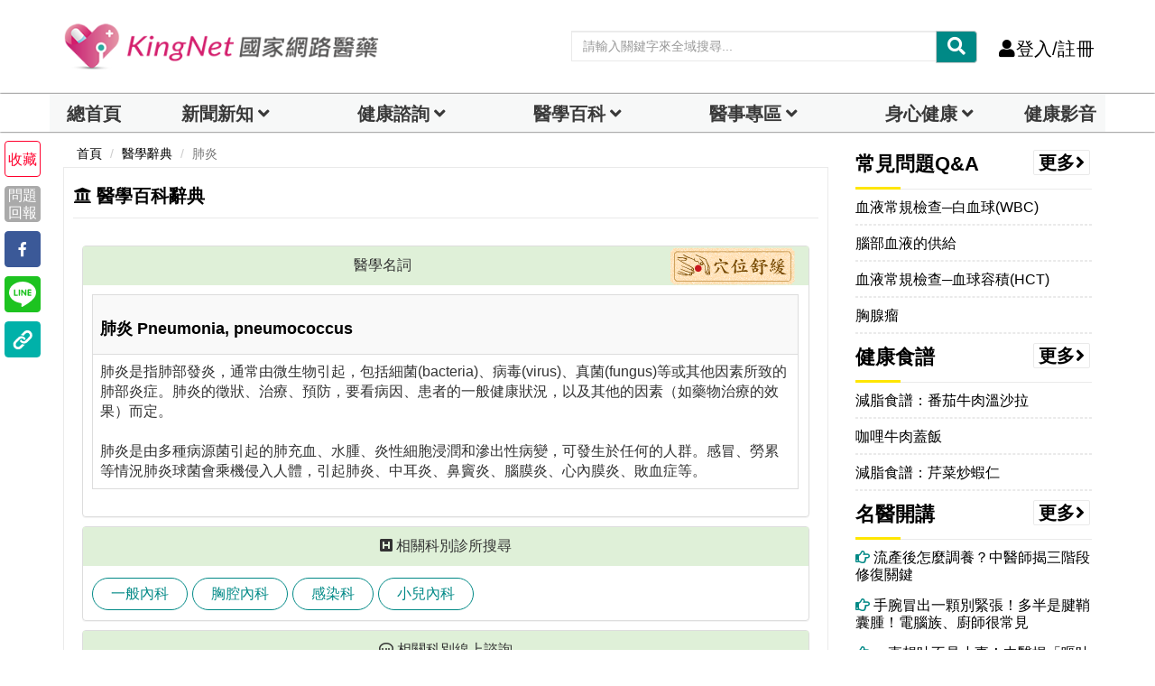

--- FILE ---
content_type: text/html;charset=utf-8
request_url: https://www.kingnet.com.tw/diagnose/single?dicId=1109&utm_source=kingnet&utm_medium=newstag&utm_campaign=NewsSingle&utm_content=newsid44270
body_size: 24186
content:

<!DOCTYPE html>
<html lang="zh">
	<head>		
		<title>肺炎 Pneumonia, pneumococcus|醫學辭典-KingNet國家網路醫藥</title>
		<meta charset="utf-8">
		<meta http-equiv="X-UA-Compatible" content="IE=edge">
		<meta name="viewport" content="width=device-width, initial-scale=1">		<!--<meta http-equiv="cache-control"  content="max-age=86400" />
		<meta http-equiv="pragma"  content="max-age=86400" />
		<meta http-equiv="expires"  content="0" />-->
		<meta name="description" content="肺炎是指肺部發炎，通常由微生物引起，包括細菌(bacteria)、病毒(virus)、真菌(fungus)等或其他因素所致的肺部炎症。肺炎的徵狀、治療、預防，要...|KingNet國家網路醫藥" />
		<meta name="keywords" content="肺炎,肺炎的英文,Pneumonia, pneumococcus,醫學辭典,醫學名詞解釋" />
		<meta name="author" content="KingNet國家網路醫藥" />
		<meta itemprop="image" content="https://www.kingnet.com.tw/assets/common/img/KingNet-cover_1500x540.jpg">
		<!-- Facebook and Twitter integration -->
		<meta property="fb:app_id" content="117488138265244">
		<meta property="og:title" content="肺炎 Pneumonia, pneumococcus|醫學辭典-KingNet國家網路醫藥" />
		<meta property="og:type" content="article" />
		<meta property="og:image" content="https://www.kingnet.com.tw/assets/common/img/KingNet-cover_1500x540.jpg" />
		<meta property="og:url" content="https://www.kingnet.com.tw/diagnose/single?dicId=1109" />
		<meta property="og:site_name" itemprop="name" content="KingNet 國家網路醫藥" />
		<meta property="og:description" content="肺炎是指肺部發炎，通常由微生物引起，包括細菌(bacteria)、病毒(virus)、真菌(fungus)等或其他因素所致的肺部炎症。肺炎的徵狀、治療、預防，要...|KingNet國家網路醫藥" />
		<meta name="twitter:title" content="肺炎 Pneumonia, pneumococcus|醫學辭典-KingNet國家網路醫藥" />
		<meta name="twitter:image" content="https://www.kingnet.com.tw/assets/common/img/KingNet-cover_1500x540.jpg" />
		<meta name="twitter:url" content="https://www.kingnet.com.tw/diagnose/single?dicId=1109" />
		<meta name="twitter:card" content="肺炎是指肺部發炎，通常由微生物引起，包括細菌(bacteria)、病毒(virus)、真菌(fungus)等或其他因素所致的肺部炎症。肺炎的徵狀、治療、預防，要...|KingNet國家網路醫藥" />
		
				<script src="https://cdnjs.cloudflare.com/ajax/libs/jquery/3.7.1/jquery.min.js"></script>
		<script defer src="/assets/common/js/lazysizes.min.js"></script>
		<script src="/assets/common/js/bootstrap.min.js"></script>
		<link href="/assets/common/css/bootsnav.css?v=202601161443" rel="stylesheet">
		<link href="/assets/common/css/bootstrap.min.css?v=202601161443" rel="stylesheet">
		<script src="/assets/common/js/bootstrap-dialog.min.js"></script>
		<!--<link href="/assets/common/css/animsition.min.css" rel="stylesheet">-->
		<link rel="canonical" href="https://www.kingnet.com.tw/diagnose/single?dicId=1109"> 
		<link href="/assets/common/css/style_index.css?v=202601161443" rel="stylesheet">		
		<link rel="shortcut icon" href="/favicon.ico" type="image/x-icon"/>
		<link rel="bookmark" href="/favicon.ico" type="image/x-icon"/>
		<link rel="icon" type="image/png" href="/favicon_144.png">
		<link href="/assets/common/css/style_index_adjust.css?v=202601161443" rel="stylesheet">
		<link href="/assets/common/css/style_card.css?v=202601161443" rel="stylesheet">
						
	<!-- Google Tag Manager -->
<script>(function(w,d,s,l,i){w[l]=w[l]||[];w[l].push({'gtm.start':
new Date().getTime(),event:'gtm.js'});var f=d.getElementsByTagName(s)[0],
j=d.createElement(s),dl=l!='dataLayer'?'&l='+l:'';j.async=true;j.src=
'https://www.googletagmanager.com/gtm.js?id='+i+dl;f.parentNode.insertBefore(j,f);
})(window,document,'script','dataLayer','GTM-PC3Q6NZ');
window.AviviD = window.AviviD || {settings:{},status:{}}; AviviD.web_id = "kingnet"; AviviD.category_id = "20230324000004"; AviviD.tracking_platform = 'likr'; (function(w,d,s,l,i){w[l]=w[l]||[];w[l].push({'gtm.start': new Date().getTime(),event:'gtm.js'});var f=d.getElementsByTagName(s)[0], j=d.createElement(s),dl=l!='dataLayer'?'&l='+l:'';j.async=true;j.src= 'https://www.googletagmanager.com/gtm.js?id='+i+dl+'&timestamp='+new Date().getTime();f.parentNode.insertBefore(j,f); })(window,document,'script','dataLayer','GTM-W9F4QDN'); (function(w,d,s,l,i){w[l]=w[l]||[];w[l].push({'gtm.start': new Date().getTime(),event:'gtm.js'});var f=d.getElementsByTagName(s)[0], j=d.createElement(s),dl=l!='dataLayer'?'&l='+l:'';j.async=true;j.src= 'https://www.googletagmanager.com/gtm.js?id='+i+dl+'&timestamp='+new Date().getTime();f.parentNode.insertBefore(j,f); })(window,document,'script','dataLayer','GTM-MKB8VFG');</script>
<!-- End Google Tag Manager -->
<script async src="https://securepubads.g.doubleclick.net/tag/js/gpt.js" crossorigin="anonymous"></script>
<script>
  window.googletag = window.googletag || {cmd: []};
  googletag.cmd.push(function() {
    googletag.defineSlot('/22364722615/kingnet_article_right_1', [[300, 250], [336, 280]], 'div-gpt-ad-1754990305002-0').addService(googletag.pubads());
    googletag.pubads().enableSingleRequest();
    googletag.enableServices();
  });
</script>
<script>
  window.googletag = window.googletag || {cmd: []};
  googletag.cmd.push(function() {
    googletag.defineSlot('/22364722615/kingnet_article_right_2', [[300, 250], [336, 280]], 'div-gpt-ad-1754990211864-0').addService(googletag.pubads());
    googletag.pubads().enableSingleRequest();
    googletag.enableServices();
  });
</script>
<script>
  window.googletag = window.googletag || {cmd: []};
  googletag.cmd.push(function() {
    googletag.defineSlot('/22364722615/kingnet_pc_article_bottomright_fix', [300, 600], 'div-gpt-ad-1710238920630-0').addService(googletag.pubads());
    googletag.pubads().enableSingleRequest();
    googletag.pubads().collapseEmptyDivs();
    googletag.enableServices();
  });
</script>		<!--jsonLD-->
		<script src="https://analytics.ahrefs.com/analytics.js" data-key="7cM8tGWfTlfKnF/YBtBSxg" async></script>
	</head>	
<body class="news-layout">
	<!-- Google Tag Manager (noscript) -->
<noscript>
<iframe src="https://www.googletagmanager.com/ns.html?id=GTM-PC3Q6NZ"
height="0" width="0" style="display:none;visibility:hidden"></iframe></noscript>
<!-- End Google Tag Manager (noscript) -->
    <div class="main-content animsition">
        <div class="page-outer-wrap">
            <nav id="header-zone" style="" class="navbar navbar-center navbar-custom navbar-sticky menu-bar-bottom bootsnav">
				<div class="logo-tab-wrapper">
					<div class="container" style="margin-top:10px;margin-bottom:20px;">
						<div class="row">
							<div class="header-logo col-sm-4">
								<a href="/" class="logo-img" title="KingNet國家網路醫藥首頁"><img src="/assets/common/img/logo.png" alt="KingNet國家網路醫藥"></a>
							</div>
							<div class="top-socia-share">
								<!--<li><a href="https://www.facebook.com/kingmedical/" target=_blank rel="noopener"><i class="fab fa-facebook" style="color:#3478f6;"></i></a></li>
								<li><a href="https://www.instagram.com/kingnet.tw" target=_blank rel="noopener"><i id="ig-color" class="fab fa-instagram"></i></a></li>
								<li><a href="https://line.me/R/ti/p/_a6JBxXKrr" target=_blank rel="noopener"><i class="fab fa-line" style="color:#38b900;"></i></a></li>-->
								<!--anita增38b900-->
								<!-- <a href="#"><i class="fab fa-wechat"></i></a> -->
								<!-- <a href="#"><i class="fab fa-weibo"></i></a> -->
								<!--<li><a href="https://www.youtube.com/channel/UC2_dmRBgyFLxFSiZpCJVxxg/featured" target=_blank rel="noopener"><i class="fab fa-youtube" style="color:#ed0000;"></i></a></li>
								<li class="dropdown">
									<a class="dropdown-toggle click-image" data-toggle="dropdown" role="button" aria-haspopup="true" aria-expanded="true"><i class="fas fa-globe-asia"></i></a>
									<ul style="z-index: 10001;" class="dropdown-menu">
										<li><a class="click-image" onclick="setLanguage('tw')">繁體中文</a></li>
										<li><a class="click-image" onclick="setLanguage('cn')">簡體中文</a></li>
									</ul>
								</li>-->
								<li style="height:30px;">
									<div id="header-search-zone" class="input-group custom index-top-searchbar">
										<input id="header-search-text" type="text" class="form-control" placeholder="請輸入關鍵字來全域搜尋..." name="medicine-symptom">
										<div class="input-group-btn">
											<button class="btn btn-default" style="background-color:#008986;color:#ffffff;" onclick="transSearchPage('header-search-text')">
												<i class="fas fa-search"></i>
											</button>
										</div>
									</div>
								</li>
								<li><a onclick="autoLogin()" class="call-btn click-image"><i class="fas fa-user hidden-xs hidden-sm"></i>登入/註冊</a></li>								
								<!--
								<li class="dropdown desk">
									<a href="javascript:void(0)" class="dropdown-toggle" data-toggle="dropdown" role="button" aria-haspopup="true" aria-expanded="true">
										<b>DARREN 您好 <i class="fas fa-caret-down"></i></b>
									</a>
									<ul style="z-index: 10001;" class="dropdown-menu pull-right">
										<li><a href="#"><i class="fas fa-user-circle" aria-hidden="true"></i>個人主頁</a></li>
										<li><a href="#"><i class="fas fa-pencil-alt" aria-hidden="true"></i>修改資料密碼</a></li>
										<li> <a href=""><i class="far fa-file-alt" aria-hidden="true"></i>健康檔案</a> </li>
										<li> <a href=""><i class="fas fa-inbox" aria-hidden="true"></i>我的看診紀錄</a> </li>
										<li> <a href=""><i class="fas fa-id-card" aria-hidden="true"></i>我關心的人</a> </li>
										<li> <a href=""><i class="far fa-heart" aria-hidden="true"></i>我的收藏</a> </li>
										<li> <a href=""><i class="fas fa-sign-out-alt" aria-hidden="true"></i>登出</a> </li>
									</ul>
								</li>
								<li><a class="call-btn" href="/login"><i class="fas fa-user hidden-xs hidden-sm"></i>登入/註冊</a></li>
								<li>
									<a href="javascript:void(0)" data-toggle="modal" data-target="#search-modal">
										<i class="fas fa-search"></i></a>
								</li>
								-->
							</div>
						</div>
					</div>
				</div>
                <!-- Start Header Navigation -->
				<!--<div id="header-search-zone-m" class="header-search-zone-m nopadding collapse">
					<div class="input-group">
						<input id="header-search-text-m" type="text" class="form-control" placeholder="請輸入關鍵字來全域搜尋...">
						<span class="input-group-btn">
							<button onclick="closeMoblieHeaderSearch()" class="btn btn-default">
								<i class="fas fa-times"></i>
							</button>
							<button class="btn btn-default" onclick="transSearchPage('header-search-text-m')">
								<i class="fas fa-search"></i>
							</button>
						</span>
					</div>
				</div>-->
                <div class="navbar-header">
                    <button type="button" class="navbar-toggle" data-toggle="collapse" data-target="#navbar-menu"> <i class="fas fa-bars"></i> </button>
                    <a class="navbar-brand" href="/" title="KingNet國家網路醫藥首頁">
                        <img src="/assets/common/img/logo_kingnet.png" alt="KingNet國家網路醫藥" class="visible-sm visible-xs">
                        <!--img src="/assets/common/img/logo.png" alt="KingNet國家網路醫藥" class=" visible-lg visible-md"-->
                    </a>
					<div class="attr-nav visible-sm visible-xs">
                        <ul>
                            <!--<li><a onclick="openMoblieHeaderSearch()" class="click-image"><i class="fas fa-search"></i></a></li>-->
                            <!-- <li><a class="call-btn" href="login.html"><i class="fas fa-user hidden-xs hidden-sm"></i> 登入/註冊</a></li> -->
							<!--<li class="dropdown">
                                <a class="dropdown-toggle click-image" data-toggle="dropdown" role="button" aria-haspopup="true" aria-expanded="false"><i class="fas fa-globe-asia"></i></a>
                                <ul class="dropdown-menu">
                                    <li><a class="click-image" onclick="setLanguage('tw')">繁體中文</a></li>
                                    <li><a class="click-image" onclick="setLanguage('cn')">簡體中文</a></li>
                                </ul>
                            </li>-->
							<li style="height:10px;">
								<div id="header-search-zone" class="input-group custom index-top-searchbar">
									<input id="header-search-text-mobile" type="text" class="form-control" placeholder="請輸入關鍵字" name="medicine-symptom">
									<div class="input-group-btn">
										<button class="btn btn-default" style="background-color:#008986;color:#ffffff;" onclick="transSearchPage('header-search-text-mobile')">
											<i class="fas fa-search"></i>
										</button>
									</div>
								</div>
							</li>
                                                        
                            <!--
                            <li class="dropdown showlist">
							<a href="javascript:void(0)" class="dropdown-toggle" type="button" data-toggle="dropdown" aria-haspopup="true" aria-expanded="true">
							<i class="fas fa-bell"></i><span class="badge">3</span>
							</a>
                                <ul class="dropdown-menu">
                                    <li class="listview">
                                        <div class="lv-header">系統通知
                                            <ul class="actions">
                                                <li class="dropdown"><a class="#" data-toggle="tooltip" data-clear="notification" title="全部標示已讀"><i class="fas fa-check"></i></a></li>
                                            </ul>
                                        </div>
                                        <div class="lv-body">
                                            <a class="lv-item" href="notifications.html">
                                                <div class="media">
                                                    <div class="pull-left"> <img class="lv-img-sm" src="/assets/common/img/icon/dr-c.png" alt=""></div>
                                                    <div class="media-body">
                                                        <div class="lv-title">KingNet小醫師</div> <small class="lv-md show-all">目前沒有新的通知</small>
                                                        <p class=""> <span class="far fa-clock"></span> 7天</p>
                                                    </div>
                                                </div>
                                            </a>
                                        </div> <a class="lv-footer" href="notifications.html">查看更多</a>
                                    </li>
                                </ul>
                            </li>
                            -->
                        </ul>
                    </div>
                </div>
                <!--<div class="input-group custom top col-xs-5 col-sm-5 pull-right visible-sm visible-xs">
					<input type="text" class="form-control" placeholder="請輸入關鍵字" name="">
					<div class="input-group-btn">
						<button class="btn btn-default secondary" type="submit"><i class="fas fa-search"></i></button>
					</div>
                </div> -->    
                <div id="navbar-menu" class="collapse navbar-collapse nopadding navbar-expand-lg navbar-light bg-light" style="background-color:white;box-shadow: 0px 0px 2px 0px #000000;">
					<!--手機側欄head-->
					<!--<div class="openMenu hidden-lg hidden-md visible-sm visible-xs">
						<div style="max-height:80px;" class="nav_head socia-share">
							<a href="/" title="KingNet國家網路醫藥首頁"><img src="/assets/common/img/logo_kingnet.png" alt="KingNet國家網路醫藥" class="visible-sm visible-xs"></a>
							<div class="burger_close">
								<a style="color:#000000" data-toggle="collapse" data-target="#navbar-menu"><i class="fas fa-times"></i></a>
							</div>
						</div>
					</div>-->
					<div class="openMenu hidden-lg hidden-md visible-sm visible-xs">
						<div style="max-height:40px;padding:0px;" class="nav_head socia-share">
							<button id="personal_section" onclick="alert('請先登入會員');" class="dropdown-toggle" style="width: 49%;height: 100%;background-color: #FFFEEE;border-left: 0px;border-top: 0px;border-right: 1px solid;border-bottom: 0px;"><i class="fa fa-fw fa-user"></i>個人專區</button>
							<!--<button onclick="autoLogin()" style="width: 49%;height: 100%;background-color: #FFFEEE;border: 0px;"><i class="fa fa-fw fa-user"></i>登入/註冊</button>-->
							<button onclick="autoLogin()" style="width: 49%;height: 100%;background-color: #FFFEEE;border: 0px;"><i class="fa fa-fw fa-user"></i>登入/註冊</button>						</div>
						<div class="col-md-12 nopadding">
							<ul class="nav nav-tabs">
								<li class="col-md-2 nav-item dropdown " style="padding: 0px;">
									<a id="personal_section_button" class="nav-link dropdown-toggle index-top-menu-hide" data-toggle="dropdown" href="#sec-tab-profile" role="button" aria-controls="sec-tab-profile" aria-selected="false" aria-expanded="true"></a>
									<div class="dropdown-menu index-top-menu" id="sec-tab-profile">
										<ul class="nav nav-tabs">
																					</ul>
									</div>
								</li>
							</ul>
						</div>
					</div>
                    <!--手機側欄head END--> 
                    <div class="container openMenu nav_main" style="max-width:1170px; width: 100%;padding: 0px;">
                        <div class="col-md-12 nopadding">
                            <ul class="nav nav-tabs">
                            	<li class="col-md-1 index-top-menu-item-shadow " style="padding: 0px;background-color: #f7f8f8;font-weight: bold;">
                                    <a class="nav-link index-top-menu-item-home text-center" href="/">總首頁<!--<i class="fa fa-fw fa-home"></i>--></a>
                                </li>
                                <li class="col-md-2 nav-item dropdown index-top-menu-item-shadow " style="padding: 0px;background-color: #f7f8f8;font-weight: bold;">
                                    <a class="nav-link dropdown-toggle text-center" data-toggle="dropdown" href="#sec-tab-news" role="button" aria-controls="sec-tab-news" aria-selected="false" aria-expanded="true">新聞新知</a>
									<div class="dropdown-menu index-top-menu" id="sec-tab-news">
										<ul class="nav nav-tabs">
											<li style="width:100%;" class="index-top-menu-subitem-shadow">
												<a class="index-top-menu-item" href="/news/">總覽</a>
											</li>
										    <li style="width:100%;" class="index-top-menu-subitem-shadow">
														<a class="index-top-menu-item" href="/news/list?tag=健康">健康</a>
													</li><li style="width:100%;" class="index-top-menu-subitem-shadow">
														<a class="index-top-menu-item" href="/news/list?tag=疾病">疾病</a>
													</li><li style="width:100%;" class="index-top-menu-subitem-shadow">
														<a class="index-top-menu-item" href="/news/list?tag=美顏保養">健康美</a>
													</li><li style="width:100%;" class="index-top-menu-subitem-shadow">
														<a class="index-top-menu-item" href="/news/list?tag=癌症">癌症</a>
													</li><li style="width:100%;" class="index-top-menu-subitem-shadow">
														<a class="index-top-menu-item" href="/news/list?tag=中醫">中醫</a>
													</li><li style="width:100%;" class="index-top-menu-subitem-shadow">
														<a class="index-top-menu-item" href="/news/list?tag=熟齡">熟齡</a>
													</li><li style="width:100%;" class="index-top-menu-subitem-shadow">
														<a class="index-top-menu-item" href="/news/list?tag=兩性">兩性</a>
													</li><li style="width:100%;" class="index-top-menu-subitem-shadow">
														<a class="index-top-menu-item" href="/news/list?tag=母嬰">母嬰</a>
													</li>										</ul>
									</div>
                                </li>
                                <li class="col-md-2 nav-item dropdown index-top-menu-item-shadow " style="padding: 0px;background-color: #f7f8f8;font-weight: bold;">
                                    <a  class="nav-link dropdown-toggle text-center" data-toggle="dropdown" href="#sec-tab-inquiry" role="dropdown" aria-controls="sec-tab-inquiry" aria-selected="false">健康諮詢</a>
									<div class="dropdown-menu index-top-menu" id="sec-tab-inquiry">
										<ul class="nav nav-tabs">
											<!--li><a onclick="addADClicks(95,'news','single','/inquiry/department_all','_self')">科別總覽</a></li>
											<li><a onclick="addADClicks(86,'news','single','/inquiry/department?sectionId=36','_self')">小兒內科</a></li>
											<li><a onclick="addADClicks(85,'news','single','/inquiry/department?sectionId=85','_self')">一般婦科</a></li>
											<li><a onclick="addADClicks(84,'news','single','/inquiry/department?sectionId=96','_self')">中醫內科</a></li>
											<li><a onclick="addADClicks(94,'news','single','/inquiry/department?sectionId=31','_self')">皮膚科</a></li>
											<li><a onclick="addADClicks(83,'news','single','/inquiry/department?sectionId=113','_self')">減重專科</a></li>
											<li><a onclick="addADClicks(82,'news','single','/inquiry/department?sectionId=70','_self')">精神科</a></li-->
											<li style="width:100%;" class="index-top-menu-subitem-shadow"><a class="index-top-menu-item" onclick="addADClicks(212,'news','single','/inquiry/ask','_self')">我要諮詢</a></li>
											<li style="width:100%;" class="index-top-menu-subitem-shadow"><a class="index-top-menu-item" onclick="addADClicks(198,'news','single','/inquiry/department_all#division-INT','_self')">內科</a></li>
											<li style="width:100%;" class="index-top-menu-subitem-shadow"><a class="index-top-menu-item" onclick="addADClicks(199,'news','single','/inquiry/department_all#division-SUG','_self')">外科</a></li>
											<li style="width:100%;" class="index-top-menu-subitem-shadow"><a class="index-top-menu-item" onclick="addADClicks(85,'news','single','/inquiry/department?sectionId=85','_self')">婦產科</a></li>
											<li style="width:100%;" class="index-top-menu-subitem-shadow"><a class="index-top-menu-item" onclick="addADClicks(86,'news','single','/inquiry/department?sectionId=36','_self')">兒科</a></li>
											<li style="width:100%;" class="index-top-menu-subitem-shadow"><a class="index-top-menu-item" onclick="addADClicks(84,'news','single','/inquiry/department?sectionId=96','_self')">中醫</a></li>                                            	
											<li style="width:100%;" class="index-top-menu-subitem-shadow"><a class="index-top-menu-item" onclick="addADClicks(200,'news','single','/inquiry/department?sectionId=83','_self')">耳鼻喉科</a></li>
											<li style="width:100%;" class="index-top-menu-subitem-shadow"><a class="index-top-menu-item" onclick="addADClicks(94,'news','single','/inquiry/department?sectionId=31','_self')">皮膚科</a></li>                                            	
											<li style="width:100%;" class="index-top-menu-subitem-shadow"><a class="index-top-menu-item" onclick="addADClicks(201,'news','single','/inquiry/department?sectionId=34','_self')">家庭醫學科</a></li>                                            	
											<li style="width:100%;" class="index-top-menu-subitem-shadow"><a class="index-top-menu-item" onclick="addADClicks(202,'news','single','/inquiry/department_all#division-DEN','_self')">牙科</a></li>
											<li style="width:100%;" class="index-top-menu-subitem-shadow"><a class="index-top-menu-item" onclick="addADClicks(203,'news','single','/inquiry/department?sectionId=73','_self')">眼科</a></li>
											<li style="width:100%;" class="index-top-menu-subitem-shadow"><a class="index-top-menu-item" onclick="addADClicks(211,'news','single','/inquiry/department?sectionId=121','_self')">藥物諮詢</a></li>
																					</ul>
									</div>
                                </li>
                                <li class="col-md-2 nav-item dropdown index-top-menu-item-shadow " style="padding: 0px;background-color: #f7f8f8;font-weight: bold;">
                                    <a  class="nav-link dropdown-toggle text-center" href="#sec-tab-dictionary" role="button" aria-haspopup="true" aria-expanded="false">醫學百科</a>
									<div class="dropdown-menu index-top-menu" id="sec-tab-dictionary">
										<ul class="nav nav-tabs">
											<li style="width:100%;" class="index-top-menu-subitem-shadow">
												<a class="index-top-menu-item" href="/health_checkup_analysis/" target="_blank" title="健檢數據參考">檢驗數據分析</a>
											</li>
											<li style="width:100%;" class="index-top-menu-subitem-shadow">
												<a class="index-top-menu-item" href="/diagnose/">醫學辭典</a>
											</li>
											<li style="width:100%;" class="index-top-menu-subitem-shadow">
												<a class="index-top-menu-item" href="/medicine/">藥典</a>
											</li>
											<li style="width:100%;" class="index-top-menu-subitem-shadow">
												<a class="index-top-menu-item" href="/tcm/">中醫天地</a>
											</li>
											<li style="width:100%;" class="index-top-menu-subitem-shadow">
												<a class="index-top-menu-item" href="/guide/">就醫指南</a>
											</li>
											<li style="width:100%;" class="index-top-menu-subitem-shadow">
												<a class="index-top-menu-item" href="/littlegreenman/">小綠人標章</a>
											</li>
											<!--<li>
												<a href="/medicine/category">疾病用藥查詢</a>
											</li>
											<!--<li>
												<a style="text-decoration:line-through;">檢驗DIY</a>
											</li>-->
										</ul>
									</div>
                                </li>
                                <!--li class="nav-item">
                                    <a onmouseover="navOnHoverEvent(this)" class="nav-link" data-toggle="tab" href="#sec-tab-ch-medicine" role="tab" aria-controls="sec-tab-ch-medicine" aria-selected="false">中醫天地</a>
                                    <div class="tab-wrapper">
                                        <div class="tab_content tab-pane in" id="sec-tab-ch-medicine" role="tabpanel" aria-labelledby="sec-tab-ch-medicine">
                                            <ul class="nav nav-tabs"><li>
													<a href="/tcm/acupoint">穴位保健</a>
												</li>
                                                <li>
													<a href="/tcm/">中藥</a>
												</li>
                                                <li>
													<a href="/tcm/cherbal">中草藥</a>
												</li>
												<li>
													<a href="/tcm/prescription">中藥方劑</a>
												</li>
                                                <li>
													<a href="/tcm/about">中醫學說</a>
												</li>                                                
                                                <li>
													<a href="/tcm/folk_therapy">民俗療法</a>
												</li>
                                            </ul>
                                        </div>
                                    </div>
                                </li-->
                                <li class="col-md-2 nav-item dropdown index-top-menu-item-shadow " style="padding: 0px;background-color: #f7f8f8;font-weight: bold;">
                                    <a  class="nav-link dropdown-toggle text-center" data-toggle="dropdown" href="#sec-tab-doctors-zone" role="dropdown" aria-controls="sec-tab-doctors-zone" aria-selected="false">醫事專區</a>
									<div class="dropdown-menu index-top-menu" id="sec-tab-doctors-zone">
										<ul class="nav nav-tabs">
											<li style="width:100%;" class="index-top-menu-subitem-shadow">
												<a class="index-top-menu-item" href="/doctors/recurit">醫事招募</a>
											</li>
											<!--li style="width:100%;" class="index-top-menu-subitem-shadow">
												<a class="index-top-menu-item" href="/doctors/clinic_application">院所藥局登錄</a>
											</li-->
											<li style="width:100%;" class="index-top-menu-subitem-shadow">
												<a class="index-top-menu-item" href="/doctors/thanks">熱心表揚</a>
											</li>
											<li style="width:100%;" class="index-top-menu-subitem-shadow">
												<a class="index-top-menu-item" href="/doctors/specialvisit">醫事特寫</a>
											</li>
											<li style="width:100%;" class="index-top-menu-subitem-shadow">
												<a class="index-top-menu-item" href="/doctors/">駐站醫事陣容</a>
											</li>
											<li style="width:100%;" class="index-top-menu-subitem-shadow">
												<a class="index-top-menu-item" href="/card/list?type=DOC">健康專家領航</a>
											</li>
											<!--li style="width:100%;" class="index-top-menu-subitem-shadow">
												<a class="index-top-menu-item" href="/doctors/blog">醫事Blog</a>
											</li-->
											<!--li>
												<a style="text-decoration:line-through;">藥師全聯會</a>
											</li-->
										</ul>
									</div>
                                </li>
                                <li class="col-md-2 nav-item dropdown index-top-menu-item-shadow " style="padding: 0px;background-color: #f7f8f8;font-weight: bold;">
                                    <a  class="nav-link dropdown-toggle text-center"  data-toggle="dropdown" href="#sec-tab-healthy-eating" role="dropdown" aria-controls="sec-tab-healthy-eating" aria-selected="false">身心健康</a>
									<div class="dropdown-menu index-top-menu" id="sec-tab-healthy-eating">
										<ul class="nav nav-tabs">
											<!--li>
												<a style="text-decoration:line-through;">食安問題</a>
											</li-->
											<li style="width:100%;" class="index-top-menu-subitem-shadow">
												<a class="index-top-menu-item" href="/dream">解夢</a>
											</li>
											<li style="width:100%;" class="index-top-menu-subitem-shadow">
												<a class="index-top-menu-item" href="/healthillustration/">圖解健康</a>
											</li>
											<li style="width:100%;" class="index-top-menu-subitem-shadow">
												<a class="index-top-menu-item" href="/recipe/">健康食譜</a>
											</li>
											<!--li>
												<a style="text-decoration:line-through;">營養調理</a>
											</li-->
											<li style="width:100%;" class="index-top-menu-subitem-shadow">
												<a class="index-top-menu-item" href="/diet/">減重塑身專區</a>
											</li>
											<li style="width:100%;" class="index-top-menu-subitem-shadow">
												<a class="index-top-menu-item" href="/joke/">笑話一籮筐</a>
											</li>
											<li style="width:100%;" class="index-top-menu-subitem-shadow">
												<a class="index-top-menu-item" href="/activity/">醫學小測驗</a>
											</li>
										</ul>
									</div>
                                </li>
                                <!--li class="nav-item">
                                    <a onmouseover="navOnHoverEvent(this)" onclick="quickTransPage('/joke/')" class="nav-link" data-toggle="tab" href="#sec-tab-spirit-zone" role="tab" aria-controls="sec-tab-spirit-zone" aria-selected="false">笑話</a>
                                </li>
                                <li class="nav-item">
                                    <a onmouseover="navOnHoverEvent(this)" onclick="quickTransPage('/activity/')" class="nav-link" data-toggle="tab" href="#sec-tab-spirit-zone" role="tab" aria-controls="sec-tab-spirit-zone" aria-selected="false">醫學小測驗</a>
                                </li-->
								
								<!--<li class="nav-item">
                                    <a onmouseover="navOnHoverEvent(this)" onclick="quickTransPage('/card/list')" class="nav-link" data-toggle="tab" href="#sec-tab-card-zone" role="tab" aria-controls="sec-tab-card-zone" aria-selected="false">專區</a>
                                    <div class="tab-wrapper">
                                        <div class="tab_content tab-pane" id="sec-tab-card-zone" role="tabpanel" aria-labelledby="sec-tab-card-zone">
                                            <ul class="nav nav-tabs">
                                                <li>
													<a href="/card/list?type=DOC">醫事人員專區</a>
												</li>
                                                <li>
													<a href="/card/list?type=BRAN">品牌專區</a>
												</li>
                                            </ul>
                                        </div>
                                    </div>
                                </li>-->
                                <!--li class="nav-item">
                                    <a onmouseover="navOnHoverEvent(this)" onclick="quickTransPage('/joke')" class="nav-link" data-toggle="tab" href="#sec-tab-spirit-zone" role="tab" aria-controls="sec-tab-spirit-zone" aria-selected="false">心靈補給</a>
                                    <div class="tab-wrapper">
                                        <div class="tab_content tab-pane" id="sec-tab-spirit-zone" role="tabpanel" aria-labelledby="sec-tab-spirit-zone">
                                            <ul class="nav nav-tabs"-->
                                                <!--li>
													<a style="text-decoration:line-through;">談精神</a>
												</li>
                                                <li>
													<a style="text-decoration:line-through;">談心理</a>
												</li>
                                                <li>
													<a style="text-decoration:line-through;">談感情</a>
												</li>
                                                <li>
													<a style="text-decoration:line-through;">談夢境</a>
												</li>
                                                <li>
													<a style="text-decoration:line-through;">解夢</a>
												</li-->
												<!--li>
													<a href="/joke">笑話</a>
												</li>
                                            </ul>
                                        </div>
                                    </div>
                                </li-->
								<li class="col-md-1 index-top-menu-item-shadow " style="padding: 0px;background-color: #f7f8f8;font-weight: bold;">
                                    <a href="/health_video/" class="nav-link index-top-menu-item-home">健康影音</a>
                                </li>
                            </ul>
                        </div>
                        <!--<div class="col-md-3 nopadding hidden-sm hidden-xs">
							<div id="header-search-zone" class="input-group custom">
                                <input id="header-search-text" type="text" class="form-control" placeholder="請輸入關鍵字來全域搜尋..." name="medicine-symptom">
                                <div class="input-group-btn">
                                    <button class="btn btn-default" style="background-color:#FFE600;color:#2EB6AA;" onclick="transSearchPage('header-search-text')">
										<i class="fas fa-search"></i>
									</button>
                                </div>
                            </div>
                        </div>-->
                    </div>                                           
					<!--手機側欄socia-share-->            
					<!--<div class="top-socia-share hidden-lg hidden-md visible-sm visible-xs">
						<li><a href="https://www.facebook.com/kingmedical/"><i class="fab fa-facebook" style="color:#3478f6;"></i></a></li>
						<li><a href="https://www.instagram.com/kingnet.tw"><i id="ig-color" class="fab fa-instagram"></i></a></li>
						<li><a href="https://line.me/R/ti/p/_a6JBxXKrr"><i class="fab fa-line" style="color:#38b900;"></i></a></li>-->
						<!--anita增38b900-->
						<!-- <a href="#"><i class="fab fa-wechat"></i></a> -->
						<!-- <a href="#"><i class="fab fa-weibo"></i></a> -->
						<!--<li><a href="https://www.youtube.com/channel/UC2_dmRBgyFLxFSiZpCJVxxg/featured"><i class="fab fa-youtube" style="color:#ed0000;"></i></a></li>
					</div>-->
                    <!--手機側欄socia-share END--> 
                </div>
				<!--手機會員side-->
                <div class="side" id="side">
					<a href="#" class="close-side"><i class="fas fa-times"></i></a>
                    <div class="widget">
						                        <!--<aside class="about-member visible-sm visible-xs">
                            <div class="member-bio">
                                <div class="member-img">
                                    <a href="#"><img src="/assets/common/img/icon/user-c.png" class="avatar img-responsive"></a>
                                </div>
                                <div class="author-info">
                                    <h3 class="widget-title"><span class="member-name-set"></span><span style="margin-left:5px;">您好</span></h3>
                                    <p>我最愛蜂蜜檸檬</p>
                                    <div class="height_30 hidden-lg hidden-md"></div>
                                    <div class="btn-group btn-group-justified" role="group" aria-label="...">
                                        <a type="button" class="btn  btn-success"><i class="far fa-file-alt"></i> 健康檔案</a>
                                        <a type="button" class="btn btn-info"><i class="fas fa-home"></i> 個人主頁</a> </div>
                                </div>
                            </div>
                        </aside>

                        <ul class="link">
							<li class="dropdown showlist">
								<a class="dropdown-toggle click-image" type="button" data-toggle="dropdown" aria-haspopup="true" aria-expanded="true">
									<i class="fas fa-bell"></i>
									<span style="display:none;"class="notification-alert-cnt badge">0</span>
									 <span class="badge">3</span>
								</a>
								<ul style="z-index: 10001;" class="dropdown-menu">
									<li class="listview">
										<div class="lv-header">系統通知
											<ul class="actions">
												<li class="dropdown">
													<a onclick="readAllNotifications()" class="click-image" data-toggle="tooltip" data-clear="notification" title="全部標示已讀"><i class="fas fa-check"></i></a>
												</li>
											</ul>
										</div>
										<div id="header-notification-list" class="lv-body">
											<a class="lv-item">
												<div class="media">
													<div class="media-body">
														<div class="lv-md show-all">目前沒有通知</div>
													</div>
												</div>
											</a>
										</div>
										<a class="header-more-notification lv-footer">查看更多</a>
									</li>
								</ul>
							</li>
                        </ul> -->
                    </div>
                </div>
                <!-- End Header Navigation -->
                <div class="side-overlay"></div>
            </nav>

			 			
            <div itemscope="" itemtype="https://schema.org/WebSite">
            
            <div class="clearfix"></div>
            <!-- /.End of navigationpage-content -->
            <div class="mt_default" style="margin-top:10px !important;">			<div class="container-wrap">
				<div style="position: sticky;top: 20%;left: 0;float:left" class="hidden-xs hidden-sm">
					<aside class="share_article">
						<a id="collect" title="收藏" class="click-image boxed_icon bookmark-o">
							收藏
						</a>
						<a id="report-btn" onclick="transProblemReport('diagnose','1109','')" class="click-image boxed_icon flag">
							問題<br>回報
						</a>
						<a onclick="fbShare()" class="click-image boxed_icon facebook">
							<i class="fab fa-facebook-f"></i>
						</a>
						<a onclick="lineShare()" class="click-image boxed_icon line"></a>
						<a onclick="copyLink()" class="click-image boxed_icon copylink"></a>
					</aside>
				</div>				<!-- /End of share icon -->
				<div class="container">
					<div class="row">
						<main class="col-xs-12 col-sm-9 col-md-9 p_r_40">							
														
							<div class="breadcrumb-warp" name="breadcrumb">
								<ol id="breadcrumbs-zone" class="breadcrumb" itemscope itemtype="https://schema.org/BreadcrumbList">
									<li itemprop="itemListElement" itemscope itemtype="https://schema.org/ListItem"><a href="/" itemprop="item"><span itemprop="name">首頁</span></a><meta itemprop="position" content="1" /></li>
									<li itemprop="itemListElement" itemscope itemtype="https://schema.org/ListItem"><a href="/diagnose/" itemprop="item"><span itemprop="name">醫學辭典</span></a><meta itemprop="position" content="2" /></li>
									<li itemprop="itemListElement" itemscope itemtype="https://schema.org/ListItem" class="active"><span itemprop="name">肺炎</span><meta itemprop="position" content="3" /></li>
								</ol>
							</div>
														<div class="stickydetails">
								<div class="category-holder style1">
									<h2 class="page-header">
										<i class="fas fa-university"></i> 醫學百科辭典
									</h2>
									<!--  /.End of title -->
									<div class="panel-body nopadding">		
										<div class="col-md-12">											
												
												<style type="text/css">
												#acupointBtn{
													float:right;
												}
												</style><div id="acupointBtn"><a href="/tcm/acupoint?utm_source=KingNet&utm_medium=website&utm_campaign=acupoint&utm_content=diagnose-single" target=_blank><img class="lazyload" title="舒緩症狀穴位" alt="穴位舒緩" data-src="/assets/common/img/icon/acupoint_btn.png" onmouseover="this.src='/assets/common/img/icon/acupoint_btn_hover.png'" onmouseout="this.src='/assets/common/img/icon/acupoint_btn.png'"></a></div>											<div id="" class="row">
												<div class="panel panel-default">
													<div class="bg-success text-center">
														<div class="panel-heading">
															<div class="panel-title">醫學名詞</div>
														</div>
													</div>
													<div class="panel-body">
														<table class="table table-bordered table-striped">															
															<tbody>
																<tr>
																	<td class="text-gray"><h1 style="font-size:18px !important;"><span id="c-name">肺炎</span> <span id="e-name">Pneumonia, pneumococcus</span></h1></td>
																</tr>
																<tr>
																	<td itemprop="description" id="content" class="text-gray">肺炎是指肺部發炎，通常由微生物引起，包括細菌(bacteria)、病毒(virus)、真菌(fungus)等或其他因素所致的肺部炎症。肺炎的徵狀、治療、預防，要看病因、患者的一般健康狀況，以及其他的因素（如藥物治療的效果）而定。<br />
<br />
肺炎是由多種病源菌引起的肺充血、水腫、炎性細胞浸潤和滲出性病變，可發生於任何的人群。感冒、勞累等情況肺炎球菌會乘機侵入人體，引起肺炎、中耳炎、鼻竇炎、腦膜炎、心內膜炎、敗血症等。</td>
																</tr>
															</tbody>
														</table>
													</div>
												</div>
												<div id="relative-guide-result-zone" class="panel panel-default">
														<div class="bg-success text-center">
															<div class="panel-heading">
																<div class="panel-title"><i class="fas fa-h-square"></i> 相關科別診所搜尋</div>
															</div>
														</div>
														<div id="relative-guide-result" style="line-height:2.5;" class="panel-body"><a href="/guide?sectionId=1" title="一般內科醫療院所查詢" class="btn link-btn btn-rounded m-r-5">一般內科</a><a href="/guide?sectionId=3" title="胸腔內科醫療院所查詢" class="btn link-btn btn-rounded m-r-5">胸腔內科</a><a href="/guide?sectionId=10" title="感染科醫療院所查詢" class="btn link-btn btn-rounded m-r-5">感染科</a><a href="/guide?sectionId=36" title="小兒內科醫療院所查詢" class="btn link-btn btn-rounded m-r-5">小兒內科</a></div>
													</div><div id="relative-inquiry-result-zone" class="panel panel-default">
														<div class="bg-success text-center">
															<div class="panel-heading">
																<div class="panel-title"><i class="far fa-comment-dots"></i> 相關科別線上諮詢</div>
															</div>
														</div>
														<div id="relative-inquiry-result" style="line-height:2.5;" class="panel-body"><a href="/inquiry/list?sectionId=1" title="一般內科線上健康諮詢" class="btn link-btn btn-rounded m-r-5">一般內科</a><a href="/inquiry/list?sectionId=3" title="胸腔內科線上健康諮詢" class="btn link-btn btn-rounded m-r-5">胸腔內科</a><a href="/inquiry/list?sectionId=10" title="感染科線上健康諮詢" class="btn link-btn btn-rounded m-r-5">感染科</a><a href="/inquiry/list?sectionId=36" title="小兒內科線上健康諮詢" class="btn link-btn btn-rounded m-r-5">小兒內科</a></div>
													</div>
<script>
	$(function(){
		console.log( 'MultiCar READY' );
    var itemsMainDiv = ('.MultiCarousel');
    var itemsDiv = ('.MultiCarousel-inner');
    var itemWidth = "";

    $('.leftLst, .rightLst').click(function () {
        var condition = $(this).hasClass("leftLst");
        if (condition)
            click(0, this);
        else
            click(1, this)
    });

    ResCarouselSize();




    $(window).resize(function () {
        ResCarouselSize();
    });

    //this function define the size of the items
    function ResCarouselSize() {
        var incno = 0;
        var dataItems = ("data-items");
        var itemClass = ('.item');
        var id = 0;
        var btnParentSb = '';
        var itemsSplit = '';
        var sampwidth = $(itemsMainDiv).width();
        var bodyWidth = $('body').width();
        $(itemsDiv).each(function () {
            id = id + 1;
            var itemNumbers = $(this).find(itemClass).length;
            btnParentSb = $(this).parent().attr(dataItems);
            itemsSplit = btnParentSb.split(',');
            $(this).parent().attr("id", "MultiCarousel" + id);


            if (bodyWidth >= 1200) {
                incno = itemsSplit[3];
                itemWidth = sampwidth / incno;
            }
            else if (bodyWidth >= 992) {
                incno = itemsSplit[2];
                itemWidth = sampwidth / incno;
            }
            else if (bodyWidth >= 768) {
                incno = itemsSplit[1];
                itemWidth = sampwidth / incno;
            }
            else {
                incno = itemsSplit[0];
                itemWidth = sampwidth / incno;
            }
            $(this).css({ 'transform': 'translateX(0px)', 'width': itemWidth * itemNumbers+1 });
            $(this).find(itemClass).each(function () {
                $(this).outerWidth(itemWidth);
            });

            $(".leftLst").addClass("over");
            $(".rightLst").removeClass("over");

        });
    }


    //this function used to move the items
    function ResCarousel(e, el, s) {
        var leftBtn = ('.leftLst');
        var rightBtn = ('.rightLst');
        var translateXval = '';
        var divStyle = $(el + ' ' + itemsDiv).css('transform');
        var values = divStyle.match(/-?[\d\.]+/g);
        var xds = Math.abs(values[4]);
        if (e == 0) {
            translateXval = parseInt(xds) - parseInt(itemWidth * s);
            $(el + ' ' + rightBtn).removeClass("over");

            if (translateXval <= itemWidth / 2) {
                translateXval = 0;
                $(el + ' ' + leftBtn).addClass("over");
            }
        }
        else if (e == 1) {
            var itemsCondition = $(el).find(itemsDiv).width() - $(el).width();
            translateXval = parseInt(xds) + parseInt(itemWidth * s);
            $(el + ' ' + leftBtn).removeClass("over");

            if (translateXval >= itemsCondition - itemWidth / 2) {
                translateXval = itemsCondition;
                $(el + ' ' + rightBtn).addClass("over");
            }
        }
        $(el + ' ' + itemsDiv).css('transform', 'translateX(' + -translateXval + 'px)');
    }

    //It is used to get some elements from btn
    function click(ell, ee) {
        var Parent = "#" + $(ee).parent().attr("id");
        var slide = $(Parent).attr("data-slide");
        ResCarousel(ell, Parent, slide);
    }

});
</script>
<style>
.MultiCarousel { float: left; overflow: hidden; padding: 0px 15px; width: 100%; position:relative; }
    .MultiCarousel .MultiCarousel-inner { transition: 1s ease all; float: left; }
        .MultiCarousel .MultiCarousel-inner .item { float: left;}
        .MultiCarousel .MultiCarousel-inner .item > div { padding:10px; margin:5px; background:#f1f1f1; color:#666;font-weight: bold;}
    .MultiCarousel .leftLst, .MultiCarousel .rightLst { position:absolute; border-radius:50%;top:calc(50% - 40px); }
    .MultiCarousel .leftLst { left:0; }
    .MultiCarousel .rightLst { right:0; }
    
        .MultiCarousel .leftLst.over, .MultiCarousel .rightLst.over { pointer-events: none; background:#ccc; }
</style>							
							<div class="row clearfix" style="line-height: normal;">
							
								<div class="col-sm-12 mt-20">
									<a href="/healthillustration/?source=kingnet&medium=relative&campaign=diagnose" target=_blank alt="懶人圖解健康知識家單元">
										<img class="img-responsive lazyload" data-src="/assets/common/img/healthillustration/header_BN_info.jpg" alt="懶人圖解健康知識家"/>
									</a>
								</div>
								<div class="MultiCarousel" data-items="1,2,4,4" data-slide="1" id="IlluSlider"  data-interval="1000">
									<div class="MultiCarousel-inner">
									
    <div class="item"><div>
      <a href="/healthillustration/info?illuId=128&source=kingnet&medium=relative&campaign=diagnose" target=_blank title="點擊觀看「柿子的營養與健康效益」健康懶人包">
						<figure>
							<img class="img-responsive lazyload" loading="lazy" data-src="/uploadFile/illustration/128-0-1735097823.jpeg" alt="「柿子的營養與健康效益」健康懶人包" style="border: 3px solid #41b2a5;">
							<figcaption>柿子的營養與健康效益</figcaption>
						</figure>						
					</a></div>
    </div>
    <div class="item"><div>
      <a href="/healthillustration/info?illuId=158&source=kingnet&medium=relative&campaign=diagnose" target=_blank title="點擊觀看「吃藍莓好處多！  藍莓5大健康益處一次看！」健康懶人包">
						<figure>
							<img class="img-responsive lazyload" loading="lazy" data-src="/uploadFile/illustration/158-0-1767583413.jpeg" alt="「吃藍莓好處多！  藍莓5大健康益處一次看！」健康懶人包" style="border: 3px solid #41b2a5;">
							<figcaption>吃藍莓好處多！  藍莓5大健康益處一次看！</figcaption>
						</figure>						
					</a></div>
    </div>
    <div class="item"><div>
      <a href="/healthillustration/info?illuId=8&source=kingnet&medium=relative&campaign=diagnose" target=_blank title="點擊觀看「天冷呼吸道問題多 按這穴位可舒緩」健康懶人包">
						<figure>
							<img class="img-responsive lazyload" loading="lazy" data-src="/uploadFile/product/8-0-1671440231.png" alt="「天冷呼吸道問題多 按這穴位可舒緩」健康懶人包" style="border: 3px solid #41b2a5;">
							<figcaption>天冷呼吸道問題多 按這穴位可舒緩</figcaption>
						</figure>						
					</a></div>
    </div>
    <div class="item"><div>
      <a href="/healthillustration/info?illuId=107&source=kingnet&medium=relative&campaign=diagnose" target=_blank title="點擊觀看「聰明選油 健康加分！」健康懶人包">
						<figure>
							<img class="img-responsive lazyload" loading="lazy" data-src="/uploadFile/illustration/107-0-1718791242.jpeg" alt="「聰明選油 健康加分！」健康懶人包" style="border: 3px solid #41b2a5;">
							<figcaption>聰明選油 健康加分！</figcaption>
						</figure>						
					</a></div>
    </div>
    <div class="item"><div>
      <a href="/healthillustration/info?illuId=136&source=kingnet&medium=relative&campaign=diagnose" target=_blank title="點擊觀看「不用等40歲！免費健檢擴大 30歲起就能檢查」健康懶人包">
						<figure>
							<img class="img-responsive lazyload" loading="lazy" data-src="/uploadFile/illustration/136-0-1759300462.jpeg" alt="「不用等40歲！免費健檢擴大 30歲起就能檢查」健康懶人包" style="border: 3px solid #41b2a5;">
							<figcaption>不用等40歲！免費健檢擴大 30歲起就能檢查</figcaption>
						</figure>						
					</a></div>
    </div>
    <div class="item"><div>
      <a href="/healthillustration/info?illuId=110&source=kingnet&medium=relative&campaign=diagnose" target=_blank title="點擊觀看「荔枝有哪些營養素？」健康懶人包">
						<figure>
							<img class="img-responsive lazyload" loading="lazy" data-src="/uploadFile/illustration/110-0-1719372407.jpeg" alt="「荔枝有哪些營養素？」健康懶人包" style="border: 3px solid #41b2a5;">
							<figcaption>荔枝有哪些營養素？</figcaption>
						</figure>						
					</a></div>
    </div>
    <div class="item"><div>
      <a href="/healthillustration/info?illuId=61&source=kingnet&medium=relative&campaign=diagnose" target=_blank title="點擊觀看「子宮頸癌預防從抹片檢查開始！」健康懶人包">
						<figure>
							<img class="img-responsive lazyload" loading="lazy" data-src="/uploadFile/illustration/61-0-1713931046.jpeg" alt="「子宮頸癌預防從抹片檢查開始！」健康懶人包" style="border: 3px solid #41b2a5;">
							<figcaption>子宮頸癌預防從抹片檢查開始！</figcaption>
						</figure>						
					</a></div>
    </div>
    <div class="item"><div>
      <a href="/healthillustration/info?illuId=64&source=kingnet&medium=relative&campaign=diagnose" target=_blank title="點擊觀看「春節飲酒不過量，熱量攻略來幫忙！」健康懶人包">
						<figure>
							<img class="img-responsive lazyload" loading="lazy" data-src="/uploadFile/illustration/64-0-1713931305.jpeg" alt="「春節飲酒不過量，熱量攻略來幫忙！」健康懶人包" style="border: 3px solid #41b2a5;">
							<figcaption>春節飲酒不過量，熱量攻略來幫忙！</figcaption>
						</figure>						
					</a></div>
    </div>
									</div>
									<button class="btn btn-primary leftLst"><i class="fa fa-chevron-left"></i></button>
									<button class="btn btn-primary rightLst"><i class="fa fa-chevron-right"></i></button>
								</div>								
							</div>
							
													<div id="loading">
																	<img src="/assets/common/img/default/loading.gif" alt="Loading…">
																</div>
													<div id="related-news" class="category-holder style1" style="display:none;">
														<div class="title-holder2">
															<h3>相關新聞</h3>
															<div class="title-alignright">
																<ul id="relative-news-tag-list" class="title-filter">
																	<li class="active"><a href="/news/list?keyword=肺炎" target=_blank title="肺炎的相關文章" id="relative-diagnose-default" class="click-image"><span itemprop="keywords">肺炎</span></a></li>
																</ul>
															</div>
														</div>
														<div class="row">
															<div class="panel-body">
																<input id="search-text" type="hidden">
																<table class="table table-bordered table-striped">
																	<tbody id="news-list"></tbody>
																</table>
																<div align="center">
																	<ul id="page-zone" class="pagination" data-total="">

																	</ul>
																</div>
															</div>
														</div>
													</div>												
											</div>
											<!-- End MedicineInfo Show -->
										</div>
									</div>
								</div>
							</div>
							<div class="hidden-lg hidden-md">
					<aside class="share_article">
						<a id="collect_m" title="收藏" class="click-image boxed_icon bookmark-o">
							收藏
						</a>
						<a id="report-btn" onclick="transProblemReport('diagnose','1109','')" class="click-image boxed_icon flag">
							問題<br>回報
						</a>
						<a onclick="fbShare()" class="click-image boxed_icon facebook">
							<i class="fab fa-facebook-f"></i>
						</a>
						<a onclick="lineShare()" class="click-image boxed_icon line"></a>
						<a onclick="copyLink()" class="click-image boxed_icon copylink"></a>
					</aside>
				</div>							<!-- /End of share icon -->
						</main>
						<aside class="col-xs-12 col-sm-3 col-md-3 rightSidebar">
							<div id="side-qa-list-zone" class="latest_post_widget">
										<div class="title-holder2">
											<p class="h3" itemprop="alternateName">常見問題Q&A</p>
										<div class="title-alignright">
											<ul class="title-filter">
												<li><a href="/inquiry/department?sectionId=1#section-qa-zone" title="一般內科常見問題Q&A">更多<i class="fas fa-angle-right"></i></a></li>
											</ul>
										</div>
										</div><div class="media">
							<div class="media-body">
								<h6 class="media-heading">
									<a href="/inquiry/qa?qaId=1366">血液常規檢查─白血球(WBC)</a>
								</h6>
								<hr>
							</div>
						</div><div class="media">
							<div class="media-body">
								<h6 class="media-heading">
									<a href="/inquiry/qa?qaId=1361">腦部血液的供給</a>
								</h6>
								<hr>
							</div>
						</div><div class="media">
							<div class="media-body">
								<h6 class="media-heading">
									<a href="/inquiry/qa?qaId=1369">血液常規檢查─血球容積(HCT)</a>
								</h6>
								<hr>
							</div>
						</div><div class="media">
							<div class="media-body">
								<h6 class="media-heading">
									<a href="/inquiry/qa?qaId=218">胸腺瘤</a>
								</h6>
								<hr>
							</div>
						</div></div><!-- /22364722615/kingnet_article_right_1 -->
<div id='div-gpt-ad-1754990305002-0' style='min-width: 300px; min-height: 250px;'>
  <script>
    googletag.cmd.push(function() { googletag.display('div-gpt-ad-1754990305002-0'); });
  </script>
</div><div id="side-recipe-list-zone" class="latest_post_widget">
									<div class="title-holder2">
										<p class="h3" itemprop="alternateName">健康食譜</p>
										<div class="title-alignright">
											<ul class="title-filter">
												<li><a href="/recipe">更多<i class="fas fa-angle-right"></i></a></li>
											</ul>
										</div>
									</div>
									<div class="recipe-list"><div class="media">
			<div class="media-body">
				<h6 class="media-heading">
					<a href="/recipe/single?recipeId=1491">減脂食譜：番茄牛肉溫沙拉</a>
				</h6>
				<hr>
			</div>
		</div><div class="media">
			<div class="media-body">
				<h6 class="media-heading">
					<a href="/recipe/single?recipeId=1391">咖哩牛肉蓋飯</a>
				</h6>
				<hr>
			</div>
		</div><div class="media">
			<div class="media-body">
				<h6 class="media-heading">
					<a href="/recipe/single?recipeId=1464">減脂食譜：芹菜炒蝦仁</a>
				</h6>
				<hr>
			</div>
		</div></div>
								</div><!-- /22364722615/kingnet_article_right_2 -->
<div id='div-gpt-ad-1754990211864-0' style='min-width: 300px; min-height: 250px;'>
  <script>
    googletag.cmd.push(function() { googletag.display('div-gpt-ad-1754990211864-0'); });
  </script>
</div><div id="side-column-list-zone" class="latest_post_widget">
									<div class="title-holder2">
										<p class="h3" itemprop="alternateName">名醫開講</p>
										<div class="title-alignright">
											<ul class="title-filter">
												<li><a href="/news/list?tag=醫事人員專欄">更多<i class="fas fa-angle-right"></i></a></li>
											</ul>
										</div>
									</div><div class="media">
				<div class="media-body">
					<h6 class="media-heading">
						<a href="/news/single?newId=49534">
							<i class="far fa-hand-point-right"></i> 流產後怎麼調養？中醫師揭三階段修復關鍵</a>
					</h6>
				</div>
			</div><div class="media">
				<div class="media-body">
					<h6 class="media-heading">
						<a href="/news/single?newId=49552">
							<i class="far fa-hand-point-right"></i> 手腕冒出一顆別緊張！多半是腱鞘囊腫！電腦族、廚師很常見</a>
					</h6>
				</div>
			</div><div class="media">
				<div class="media-body">
					<h6 class="media-heading">
						<a href="/news/single?newId=49540">
							<i class="far fa-hand-point-right"></i> 一直想吐不是小事！中醫揭「嘔吐5大原因」，吃太好、壓力大都上榜</a>
					</h6>
				</div>
			</div><div class="media">
				<div class="media-body">
					<h6 class="media-heading">
						<a href="/news/single?newId=49515">
							<i class="far fa-hand-point-right"></i> 備孕一年仍未懷孕？中醫解析不孕原因與體質調理關鍵</a>
					</h6>
				</div>
			</div></div><div id='ad-allpage-side-zone'><!-- /22364722615/kingnet_pc_article_bottomright_fix -->
<div id='div-gpt-ad-1710238920630-0' style='min-width: 300px; min-height: 600px;'>
  <script>
    googletag.cmd.push(function() { googletag.display('div-gpt-ad-1710238920630-0'); });
  </script>
</div></div>						</aside>
					</div>
				</div>
			</div>

<style type="text/css">
	.bootstrap-dialog-title{font-size: 1.35em;}
	#ft_L{
		float: left;
		width: 40%;
	}
	#ft_R{
		float: right;
		width: 60%;
		margin-top: 20px;
		text-align: right;
	}
	#footer-zone p{text-align: justify;}
	#box_W{width: 58%}
	#box_W_high{width: 15%;}
	#box_W_small{width: 12%;}
	@media (max-width: 768px) {
	#ft_L{
		width: 50%;
		margin-bottom: 30px;
	}
	#ft_R{
		width: 50%;
		margin-top: 0px;
		margin-bottom: 30px;
	}
	#box_W{width: 100%;}
	#box_W_high,#box_W_small{width: 33.3%;}
	#box_W{margin-bottom: 30px;}
	}
</style>
				<div id="subscribed-edm-zone" class="newslatter">					
					<div class="container">
						<div class="h3">立即訂閱我們的電子報</div>
						<p>掌握最新健康消息！</p>
						<form class="navbar-form" role="search">
							<div class="input-group">
								<input id="subscribed-email" type="text" class="form-control" placeholder="輸入您的電子郵件" name="email">
								<div class="input-group-btn">
									<button onclick="subscribedEdm()" class="btn btn-default" type="submit">訂閱</button>
								</div>
							</div>
						</form>
						
									</div>
				</div>				
			</div>

			 			
            </div>
            				
					
			<footer id="footer-zone">
				<div class="main-footer">
					<div class="container padding-lr-0">
						<div class="row">
							<div id="box_W" class="col-lg-6 col-md-6 col-sm-6 col-xs-12">
								<div class="footer-box text-white">
									<p class="h3 widget-title color-third">關於我們</p>
									<!--anita增加style-->
									<p>「KingNet國家網路醫藥」成立於1996年9月，我們是致力深耕醫療、藥品、保健、養生的健康媒體平台。</p>
										<ul class="footer-cat" style="line-height: 3em">
											<li style="float: left;"><a onclick="footerDeclarationShow('copyright-declaration')">著作權聲明</a> ｜ </li>
											<li style="float: left;"><a onclick="footerDeclarationShow('member-declaration')">會員條款</a> ｜ </li>
											<li style="float: left;"><a onclick="footerDeclarationShow('member-privacy')">會員隱私權聲明</a></li>
										</ul>
										<p style="margin:0 0 10px;clear: both;" class="h3 widget-title color-third">聯絡我們</p>
										<ul class="footer-cat">
											<li style="float: left;margin-right: 20px"><a href="/cdn-cgi/l/email-protection#254d404955654e4c4b424b40510b464a480b5152"><i class="fa fa-envelope text-white"></i> 客服信箱</a></li>
											<li style="float: left;"><span style="cursor: pointer;" data-toggle="modal" data-target="#ads-cooperation"><i class="fa fa-dollar-sign"></i> 廣告合作</span></li>
										</ul>
								</div>
							</div>

							<div id="box_W_small" class="col-lg-2 col-md-2 col-sm-2 col-xs-4">
								<div class="footer-box">
									<p class="h3 widget-title color-third">健康人群</p>
									<!--anita增加style-->
									<ul class="footer-cat">
										<li><a href="/news/list?tag=上班族">上班族</a></li>
										<li><a href="/news/list?tag=學生族">學生族</a></li>
										<li><a href="/news/list?tag=學齡前">學齡前</a></li>
										<li><a href="/news/list?tag=銀髮族">銀髮族</a></li>
										<li><a href="/news/list?tag=懷孕">孕媽咪</a></li>
										<li><a href="/news/list?tag=男性">男性</a></li>
										<li><a href="/news/list?tag=女性">女性</a></li>
									</ul>
								</div>
							</div>
							<div id="box_W_high" class="col-lg-2 col-md-2 col-sm-2 col-xs-4">
								<div class="footer-box">
									<p class="h3 widget-title color-third">站內連結</p>
									<!--anita增加style-->
									<ul class="footer-cat">
										<!--<li><a href="/">首頁</a></li>
										<li><a href="#">關於我們</a></li>-->
										<li><a href="/doctors/recurit">醫事人員招募</a></li>
										<li><a href="/doctors/clinic_application">醫療院所藥局登錄</a></li>
										<li><a href="/doctors/blog">醫事人員部落格</a></li>
										<li><a href="/medicine">藥典百科</a></li>
										<li><a href="/guide">就醫指南</a></li>
										<li><a href="/news/list?tag=熱門影音">健康影音</a></li>
										<li><a href="/card/list?type=DOC">健康專家領航</a></li>
									</ul>
								</div>
							</div>
							<div id="box_W_high" class="col-lg-2 col-md-2 col-sm-2 col-xs-4">
								<div class="footer-box">
									<p class="h3 widget-title color-third">追蹤KingNet</p>
									<!--anita增加style-->
									<ul class="footer-cat">
										<li><a href="https://www.facebook.com/kingmedical/" target=_blank rel="noopener"><i class="fab fa-facebook-square text-white"></i> Facebook</a></li>
										<li><a href="https://www.instagram.com/kingnet.tw" target=_blank rel="noopener"><i class="fab fa-instagram text-white"></i> Instagram</a></li>
										<li><a href="https://line.me/R/ti/p/_a6JBxXKrr" target=_blank rel="noopener"><i class="fab fa-line text-white"></i> Line@</a></li>
										<li><a href="https://today.line.me/tw/publisher/100325/" target=_blank rel="noopener"><i class="fab fa-line text-white"></i> LineToday</a></li>
										<!--<li><a href="#"><i class="fab fa-weixin text-white"></i> Wechat</a></li>-->
										<li><a href="https://youtube.com/@kingnet6293" target=_blank rel="noopener"><i class="fab fa-youtube text-white"></i> YouTube</a></li>
										<!--<li><a href="#"><i class="fas fa-rss-square text-white"></i> RSS</a></li>-->
										<!--<li><a href="#"><i class="fas fa-newspaper text-white"></i> 訂閱電子報</a></li>-->
									</ul>
								</div>
							</div>
						</div>
					</div>
				</div>
				<div class="sub-footer" style="color: #000"> KingNet國家網路醫藥 版權所有 © 2026 KingNet國家網路醫藥 All Rights Reserved. 版權所有，嚴禁擅自轉貼節錄 </div>
			</footer>
		</div>
	</div>
		<div id="ads-cooperation" class="modal fade" tabindex="-1" role="dialog" aria-labelledby="myModalLabel" data-backdrop="static">
		<div class="modal-dialog modal-lg" role="document">
			<div class="modal-content">
				<div class="modal-header">
					<button type="button" class="close" data-dismiss="modal" aria-label="Close">
						<span aria-hidden="true">&times;</span>
					</button>
					<p class="modal-title h4">廣告合作需求表單</p>
				</div>
				<div class="modal-body">
					<p class="h5">姓名</p>
					<input id="ads-cooperation-name" type="text" class="form-control">
					<p class="h5">Email<p style="color: #f3a9c3;">*請務必填寫正確，將以此Email回覆您</p></p>
					<input id="ads-cooperation-email" onchange="checkAdsCooperationEmail()" type="text" class="form-control" alt="false">
					<p class="h5">廣告需求</p>
					<textarea id="ads-cooperation-content" class="form-control"></textarea>
				</div>
				<div class="modal-footer">
					<button type="button" onclick="addAdsCooperation()" class="btn btn-primary">確認</button>
					<button type="button" class="btn btn-default" data-dismiss="modal">取消</button>
				</div>
			</div>
		</div>
	</div>
	<div class="modal fade" id="report-zone" tabindex="-1" role="dialog" aria-labelledby="myModalLabel">
		<div class="modal-dialog" role="document">
			<div class="modal-content">
				<div class="modal-header">
					<button type="button" class="close" data-dismiss="modal" aria-label="Close">
						<span aria-hidden="true">&times;</span>
					</button>
					<p class="modal-title h4">問題回報</p>
				</div>
				<div class="modal-body">
					<label id="report-title"></label><br>
					<p>原因詳述</p>
					<textarea id="report-content" class="form-control"></textarea>
				</div>
				<div class="modal-footer">
					<button id="add-report-btn" type="button" class="btn btn-primary">發送</button>
				</div>
			</div>
		</div>
	</div>
	<!-- 著作權與授權轉載之聲明 popup -->
	<div class="modal bootstrap-dialog type-default fade size-large in" role="dialog" aria-hidden="true" id="1ab8bd3e-5945-4d1c-9387-e988916a2787" aria-labelledby="1ab8bd3e-5945-4d1c-9387-e988916a2787_title" tabindex="-1"><div class="modal-dialog"><div class="modal-content"><div class="modal-header"><div class="bootstrap-dialog-header"><div class="bootstrap-dialog-close-button" style="display: block;"><button class="close">×</button></div><div class="bootstrap-dialog-title" id="1ab8bd3e-5945-4d1c-9387-e988916a2787_title">著作權與授權轉載之聲明</div></div></div><div class="modal-body"><div class="bootstrap-dialog-body"><div class="bootstrap-dialog-message"><p>立萬利創新股份有限公司所屬「KingNet國家網路醫藥 KingNet.com.tw」（以下簡稱為本網站）刊載之內容，包括但不限於文字報導、照片、影像、插圖、錄音檔案、影音檔案、網站畫面編排、網頁設計等素材，均受中華民國著作權法、國際著作權法律及智慧財產權等相關法律保障，其所享有之智慧財產權利包括但不限於商標權、專利權、著作權、營業秘密與專有技術等。</p><p>本網站內容著作權係屬立萬利創新股份有限公司或他授權本網站使用之提供者所有。而本網站或相關連結網站所刊載內容或建置連結之網頁或資料，均由被連結網站所授權提供，本網站不擔保其正確性、即時性或完整性。</p><p>使用者下載或拷貝本網站內容，或以任何形式將本網站內容傳輸、散布或提供予公眾者(包括但不限於轉貼連結、轉載內容等方式)，皆不得基於商業目的或作為商業用途。此外，使用者利用本網站內容時須遵守著作權法的所有相關規定，不可變更、發行、播送、轉賣、重製、改作、散布、表演、展示以及利用本網站相關網站上局部或全部內容與服務賺取利益。</p><p>倘使用者擬就本網站內容或相關連結網站之資訊作商業上使用時，應事先取得立萬利創新股份有限公司之書面同意。</p><p>本網站或相關連結網站所刊載內容之著作權聲明、商標或其他聲明，嚴禁任何更改或移除。</p><p>本聲明的解釋與適用，以及有關的爭議，均以中華民國法律為準據法（不包括依據涉外民事法律適用法而應適用外國法律的規定）。</p><p>如使用者就本聲明所生任何爭議，則以臺灣新北地方法院為第一審管轄法院。</p></div></div></div><div class="modal-footer" style="display: none;"><div class="bootstrap-dialog-footer"></div></div></div></div></div>
	<!-- 會員條款 popup -->
	<div class="modal bootstrap-dialog type-default fade size-large in" role="dialog" aria-hidden="true" id="5b60bedc-757a-447d-b6c2-f83a9e512547" aria-labelledby="5b60bedc-757a-447d-b6c2-f83a9e512547_title" tabindex="-1"><div class="modal-dialog"><div class="modal-content"><div class="modal-header"><div class="bootstrap-dialog-header"><div class="bootstrap-dialog-close-button" style="display: block;"><button class="close">×</button></div><div class="bootstrap-dialog-title" id="5b60bedc-757a-447d-b6c2-f83a9e512547_title">會員條款</div></div></div><div class="modal-body"><div class="bootstrap-dialog-body"><div class="bootstrap-dialog-message"><p>當您註冊並成為KingNet國家網路醫藥網站(以下簡稱本網站)之會員時，表示您已經閱讀並願意遵守以下服務條款。往後任何新添加的功能也適用於以下條款，您可以在此看到最新版本的服務條款。</p><br><p>本網站得在不事先通知的情況下，保有隨時更新和更改本服務條款的權利。本網站建議您定時查閱最新的服務條款，並注意可能對您產生影響的更動。您於本服務條款之任何修改或變更後繼續使用本服務者，視為您已閱讀、瞭解並同意接受該等修改或變更。並且您同意不將本會員條款或任何本使用條款賦予您的權益或義務轉讓給他人。</p><br><p>若您不同意遵守此現有或未來修改後的服務條款，請勿繼續使用本網站之各項服務，並立刻停止參與一切有關本網站的各項活動。</p><br><p>第一、帳戶條款</p><p>1.	當您登入本網站進行會員註冊時，請務必提供您本人最新、正確及完整的資料，包含您的正式姓名、連絡電話、有效email，和任何本網站於您註冊時要求的各項資訊，以完成會員註冊。</p><p>2.	您的帳號及密碼由您自行保管，您必須確保帳號及密碼的機密性及安全性，本網站將不承擔您未確保帳號及密碼之機密性及安全性而產生的風險或損失。</p><p>3.	您不能使用本網站來從事非法或未經授權的行為。</p><p>4.	您必須對您在本網站帳戶下從事的所有行為和上傳內容（資料、圖表、照片、連結等）負責。</p><br><p>第二、法律義務與承諾</p><p>1.	您必須承諾絕不基於任何非法目的或以任何非法方式使用本網站開店、發表言論或提供資訊，並承諾遵守中華民國相關法規與一切使用網際網路之國際規範及慣例。</p><p>2.	您若係中華民國國民以外之使用者，您並同意遵守您所屬國家或地域之法令。您同意並保證不使用本網站從事任何侵害他人權益或違法行為，包括但不限於：</p><br><p>(1) 散播或發表任何具攻擊性、猥褻性、威脅性、毀謗性、不實、違反公共秩序或善良風俗或其他不法之文字、圖片或任何形式的檔案。</p><p>(2) 傳輸任何會侵犯他人權益的資料，包括但不限於隱私權、商業機密、商標權、專利權、著作權、智慧財產權及其他權利。</p><p>(3) 上載或散佈任何含有電腦病毒、木馬程式、惡意程式或任何意圖中斷、破壞、干擾或攔截電腦軟硬體功能之程式碼。</p><p>(4) 意圖隱瞞或偽造透過本網站傳送的資訊來源。</p><p>(5) 冒用他人名義或信用卡進行交易。</p><p>(6) 從事不法交易行為或張貼任何虛假不實或引人犯罪之訊息。</p><p>(7) 販賣毒品、槍枝、禁藥、偽藥、盜版品(軟體)或其他違禁品。</p><p>(8) 干擾或中斷本網站提供之各項服務或連接至此服務之伺服器或網路的行為。</p><p>(9) 濫發廣告郵件、垃圾郵件、連鎖信、違法之多層次傳銷訊息等。</p><p>(10) 傳送違反現行法律、國際相關法律的資料。</p><br><p>以上皆屬違法行為，一經發現本網站將會立即終止為您提供的服務，並立即提報相關單位協助處理，以保障其他合法使用者之權益。</p><br><p>第三、一般條款</p><p>1.	您透過本網站發表的各種言論（包括但不僅限於諮詢問題、就醫經驗、感謝信等），並不代表本網站贊同您的觀點或證實其內容的真實性。您在本網站上獲得的答覆、醫學文章、醫療保健資訊等，亦均不代表本網站贊同其觀點或證實內容的真實性，以上資訊不能作為您採取治療方案的直接依據，您應當聯繫醫生進行面對面的診療。</p><p>2.	本網站沒有義務對所有使用者的註冊資料、所有的活動行為以及與之有關的其它事項進行審查，本網站有權根據不同情況選擇保留或刪除相關資訊或繼續、停止對該使用者提供服務，並追究相關法律責任。在不須取得您事前同意的情況下，本網站擁有在任何時間、任何情形下更改或終止服務或拒絕提供服務的權利。</p><p>3.	您必須了解，您的資訊內容（信用卡資訊除外），會在未經加密的情形下傳遞至其他網路，或為配合技術需求而作更動。但信用卡資訊永遠會在加密情形下傳遞。</p><p>4.	本網站擁有移除任何非法、攻擊、威脅、中傷、誹謗、色情，或違反任何一方的智慧財產和服務條款帳戶的權利。</p><p>5.	除非經本網站書面同意允許，您不可以複製、販售、轉售本網站提供的任何一部分服務。</p><p>6.	因您於帳戶所為的任何行為或提供之資訊，而有任何口頭或書面對本網站、本網站其他會員、客戶、員工的不當指控、污辱或誹謗，本網站將有權立即終止您的帳戶。</p><p>7.	本網站並不擁有您所提供的任何素材的智慧財產權，任何您上傳的素材仍歸屬於您。您可以在任何時刻刪除相關素材，或直接刪除您的帳號且同時本網站也會移除您帳戶中所有內容。</p><p>8.	當您上傳圖片以及文字敘述到本網站時，即表示您同意任何人得瀏覽這些資料，也表示您同意本網站有權(全部或部分) 使用、複製、修改、發佈、翻譯和展示您公示於本網站上的各類資訊，或製作其派生作品，並使用於現在已知或日後開發的任何形式、媒體或技術上。</p><p>9.	本網站未行使某項權利時，不代表本網站放棄該項權利。</p><p>10. 您不可以使用本網站或本網站的商標來購買搜尋引擎關鍵字廣告或網域。</p><br><p>第四、第三方資源</p><p>1.	本網站或其他協力廠商可能會提供連結到第三方網站或網路資源的連結。僅為了增加使用者方便性，您可能會因此連結至其他業者經營的網站，但不表示本網站認可該網站的內容或與該網站有任何關係。</p><p>2.	本網站無法監視或控制由第三方提供之網路資源產生的結果。在使用這些網路資源時，請確保您對第三方的熟悉度，並同意第三方的使用條款。本網站建議您在使用這些網路資源前可以先諮詢專家建議。</p><p>3.	由第三方經營的網站均由各該第三方業者自行負責，不屬本網站控制及負責範圍之內，本網站對任何連結至本網站網頁上的第三方網址及其網站內容，並不保證其合適性、即時性、有效性及正確性。您也許會檢索或連結到一些令您感到排斥或不需要的網站，這是網際網路運作過程中可預見的結果，遇到此類情形時，本網站建議您不要繼續瀏覽或儘速離開該網站。您並同意本網站無須為您連結至非屬於本網站之其他網站所生之任何損害，負損害賠償之責任。</p><br><p>第五、智慧財產權保護政策</p><p>1.	本網站刊載之內容，包括但不限於文字報導、照片、影像、插圖、錄音檔案、影音檔案、網站畫面編排、網頁設計等素材，均受中華民國著作權法、國際著作權法律及智慧財產權等相關法律保障，其所享有之智慧財產權利包括但不限於商標權、專利權、著作權、營業秘密與專有技術等。</p><p>2.	本網站內容著作權係屬本網站或其他授權本網站使用之提供者所有。而本網站或相關連結網站所刊載內容或建置連結之網頁或資料，均由被連結網站所授權提供，本網站不擔保其正確性、即時性或完整性。您下載或拷貝本網站內容，或以任何形式將本網站內容傳輸、散布或提供予公眾者(包括但不限於轉貼連結、轉載內容等方式)，皆不得基於商業目的或作為商業用途。此外，您利用本網站內容時須遵守著作權法的所有相關規定，不可變更、發行、播送、轉賣、重製、改作、散布、表演、展示以及利用本網站相關網站上局部或全部內容與服務賺取利益。</p><p>3.	倘您就本網站內容或相關連結網站之資訊作商業上使用時，應事先取得本網站的書面同意。</p><p>4.	本網站或相關連結網站所刊載內容之著作權聲明、商標或其他聲明，嚴禁任何更改或移除。</p><p>5.	本網站支持智慧財產權保護，也期望本網站及其協力廠商皆能遵守智慧財產權保護政策。若質疑本網站或本網站所連結之第三方網站內容侵犯他人智慧財產，可以透過<a href="/cdn-cgi/l/email-protection" class="__cf_email__" data-cfemail="d9b1bcb5a999b2b0b7beb7bcadf7bab6b4f7adae">[email&#160;protected]</a>以E-mail方式聯繫客服人員，本網站會暫時停止您對部分內容做更動的權利。當您收到來自本網站通知您可能侵犯到他人智慧財產通知時，您同樣可以以E-mail方式申明您的立場並寄至前述電子郵件信箱。本網站會將您的回應傳達與權利人，並在確認您無侵犯智慧財產權之虞後14個工作天內，恢復您先前被凍結的權利。</p><br><p>第六、免責聲明</p><p>1.	本網站提供之線上諮詢服務可讓您進一步瞭解病情、病因，但無法提供醫療行為和取代醫師當面診斷，遇有疾病仍強烈建議您應立即至醫院診所就醫！</p><p>2.	本網站對提供之服務排除任何明示或暗示的聲明或擔保。其中包括但不限於適售性的擔保、特殊用途的擔保、權利完整的擔保，或對本網站的操作或內容資訊的正確性、準確性、完整性或準時性的擔保。但本網站仍將盡力維持網站上資料的正確性。</p><p>3.	本網站的一切內容均依其「現狀」提供。</p><p>4.	您了解任何網路資訊的傳送都有可能遭到攔截或盜用，因此本網站不能也無法保證本網站之網站本身、網站伺服器、或本網站與使用者間相關的電子郵件傳輸絕無病毒或有害程式。您必須自行承擔使用本網站可能產生的任何風險。</p><p>5.	本網站所提供之各項服務，有時可能會出現中斷或故障等現象，此或許將造成您使用上的不便，包括資料喪失、錯誤、遭人篡改或其他經濟上損失等情形。建議您於使用本服務時應自行採取防護措施。本網站不保證提供不間斷、即時、安全、無錯誤的網路服務。</p><p>6.	本網站不保證相關服務之絕對安全性及無瑕疵無失誤。如因本網站與相關網路系統及硬體設備之故障、失靈或人為操作上之疏失、駭客入侵等，而導致您無法傳輸、使用、或造成任何用戶資料內容(包括會員資料、文字、數字、圖片、聲音、影像)遺失、洩漏、缺漏、更新延誤或儲存上之錯誤，本網站均不負任何責任，您同意不向本網站請求賠償。</p><p>7.	本網站不保證服務提供的資訊結果完全準確可靠，亦不保證任何服務、資訊或產品(如有)的品質。</p><p>8.	本網站一概不承擔賠償因意外(包括感染電腦病毒、系統遭攻擊或突發任何漏洞)、誹謗、侵犯著作權或其他智慧產權所造成的損失，包括但不限於利潤、商譽、使用、資料損失或其他無形損失。本網站不承擔任何直接、間接、附帶、特別、衍生性或懲罰性之賠償責任。</p><p>9.	本網站有權因下列因素，包括但不限於系統修復、軟硬體更新、定期維護、網路品質不良或天災等人力不可抗拒之因素下，變更、暫時或永久停止繼續提供全部或部分服務。您同意本網站對您或任何第三方對於服務變更不負擔任何責任。</p><p>10. 使用本網站服務下載或取得任何資料時，您應自行考慮且自負風險，因前述任何資料之下載而導致用戶電腦系統之任何損壞或資料流失，本網站將不承擔任何法律責任。</p><br><p>第七、責任限制</p><p>您明確了解並同意無論在任何狀況下，本網站或其任何關係企業或個人及協力廠商，均無需為您任何因使用或無法使用本網站或內容所導致，或引發直接、間接、連帶、特殊、衍生、附隨、懲罰性的損害負責。其中包括但不限於失去業務、合約、收益、資料、資訊，或交易中斷或其他無形損失。即使本網站事先被告知該損害的可能性也同樣不承擔任何責任。</p><br><p>第八、補償</p><p>您同意補償本網站及一切相關人員，因您違反相關法令或本規範所致生之一切損害及責任。</p><br><p>第九、隱私權政策</p><p>對於您使用本網站各項服務時所留下的個人資料，本網站絕對予以尊重並且依據本網站的「隱私條款」加以規範保護。本網站絕不會把您寶貴的個人資料提供給任何與本網站無關的第三者。您可以點閱本網站的「隱私條款」以獲得更多資訊。</p><br><p>第十、爭議處理</p><p>本服務條款的任何條文在適當司法管轄權的法院被判定不合法、無效或因任何理由而無法執行，該無效條文不影響其餘條文的合法性及可執行性。本服務條款之解釋與適用，以及與本服務條款有關的爭議，均依照中華民國法律予以處理，並以台灣新北地方法院為第一審管轄法院。</p><br><p>第十一、其他事項</p><p>1.	本網站將努力提供您服務，並盡力對任何錯誤做更正。</p><p>2.	對服務條款有任何疑問，歡迎來信至<a href="/cdn-cgi/l/email-protection" class="__cf_email__" data-cfemail="b9d1dcd5c9f9d2d0d7ded7dccd97dad6d497cdce">[email&#160;protected]</a></p></div></div></div><div class="modal-footer" style="display: none;"><div class="bootstrap-dialog-footer"></div></div></div></div></div>
	<!-- 會員隱私權聲明 popup -->
	<div class="modal bootstrap-dialog type-default fade size-large in" role="dialog" aria-hidden="true" id="314a92c8-f55a-4284-a62b-a59472b77fed" aria-labelledby="314a92c8-f55a-4284-a62b-a59472b77fed_title" tabindex="-1"><div class="modal-dialog"><div class="modal-content"><div class="modal-header"><div class="bootstrap-dialog-header"><div class="bootstrap-dialog-close-button" style="display: block;"><button class="close">×</button></div><div class="bootstrap-dialog-title" id="314a92c8-f55a-4284-a62b-a59472b77fed_title">會員隱私權聲明</div></div></div><div class="modal-body"><div class="bootstrap-dialog-body"><div class="bootstrap-dialog-message"><p>親愛的會員您好。「KingNet國家網路醫藥網站」(以下簡稱「KingNet網站」)是由「立萬利創新股份有限公司」(以下簡稱「本公司」)所經營。為了支持個人資料保護，維護個人隱私權，本公司謹以下列聲明，向您說明本公司蒐集個人資料之目的、類別、利用範圍及方式、以及您所得行使之權利等事項。請詳閱以下內容：</p><p>■ 適用範圍</p><p>本公司隱私權聲明及其所包含之告知事項，僅適用於本公司所擁有及經營的KingNet網站。KingNet網站內可能包含許多連結、或其他合作夥伴所提供的服務，關於該等連結網站或合作夥伴網站的隱私權聲明及與個人資料保護有關之告知事項，請參閱各該連結網站或合作夥伴網站。</p><p>■ 個人資料蒐集之目的與類別</p><p>本公司為了能更完善履行法定或合約義務、保護當事人及相關利害關係人之權益，並且經營合於營業登記項目或組織章程所定之業務等目的，依照各該服務之性質，可能蒐集您的姓名、連絡方式(包括但不限於電話、E-MAIL及地址等)、服務單位、職稱、及其他得以直接或間接識別使用者身分之個人資料。</p><p>此外，為提升服務品質，本公司亦會依照所提供服務之性質，記錄使用者的IP位址、以及在本公司相關網站內的瀏覽活動(例如，使用者所使用的軟硬體、所點選的網頁)等資料，但是這些資料僅供作流量分析和網路行為調查，以便於改善本公司相關網站的服務品質，這些資料也只是總量上的分析，不會和特定個人相連繫。</p><p>■ 個人資料的利用</p><p>本公司所蒐集的足以識別使用者身分的個人資料，都僅供本公司於其內部、依照蒐集之目的進行處理和利用，除非事先說明、或為提供完整服務或履行合約義務之必要、或依照相關法令規定或有權主管機關之命令或要求，否則本公司不會將足以識別使用者身分的個人資料提供給第三人（包括境內及境外）、或移作蒐集目的以外之使用。且在合約有效期間內，以及法令所定應保存之期間內，本公司會持續保管、處理及利用相關資料。</p><p>■ 資料安全</p><p>本公司將以合於產業標準之合理技術及程序，維護個人資料之安全。</p><p>■ 資料當事人之權利</p><p>資料當事人可以請求查詢、閱覽本人的個人資料或要求給予複本，但本公司得酌收必要成本和費用。若您的個人資料有變更、或發現您的個人資料不正確，可以向本公司要求修改或更正。當蒐集個人資料之目的消失或期限屆滿時，您可要求刪除、停止處理或利用個人資料。但因本公司執行職務或業務所必須者，不在此限。</p><p>■ Cookie</p><p>當您在使用KingNet之各項服務時，KingNet會在您的瀏覽器上寫入cookies並讀取記錄瀏覽者的 IP 位址、瀏覽紀錄：</p><p>(1) 為提供更好、更個人化的服務；</p><p>(2) 統計分析瀏覽模式，做為改善服務的參考；</p><p>(3) 追蹤宣導廣告或參加行銷活動情形。</p><p>若您不願接受cookie的寫入，您可將使用中之瀏覽器設定為拒絕cookie的寫入，但也因此會使網站某些功能無法正常執行。</p><p>■ 影響</p><p>依照各該服務之性質，為使相關服務得以順利提供、或使相關交易得以順利完成或履行完畢，若您不願意提供各該服務或交易所要求的相關個人資料予本公司，並同意本公司就該等個人資料依法令規定、以及本隱私權聲明及其相關告知內容為相關之個人資料蒐集、處理、利用及國際傳輸，本公司將尊重您的決定，但依照各該服務之性質或條件，您可能因此無法使用該等服務或完成相關交易，本公司並保留是否同意提供該等相關服務或完成相關交易之權利。</p><p>■ 修訂之權利</p><p>本公司有權隨時修訂本隱私權聲明及相關告知事項，並得於修訂後公佈在本公司網站上之適當位置，不另行個別通知，您可以隨時在本公司網站上詳閱修訂後的隱私權聲明及相關告知事項。</p><p>■ 與我們聯絡：</p><p>如果若您對本站隱私權聲明或個人資料行使權利有任何疑問，可透過客服中心之信箱向本公司進行聯絡。敬請使用電子郵件聯繫，並且確認收到本公司寄出的回覆信件，方為聯繫成功。</p></div></div></div><div class="modal-footer" style="display: none;"><div class="bootstrap-dialog-footer"></div></div></div></div></div>
	
	<link href="/assets/common/fontawesome/css/all.min.css" rel="stylesheet">
	<link href="/assets/common/themify-icons/themify-icons.css" rel="stylesheet">		
	<link href="/assets/vendor/owl-carousel/owl.carousel.css" rel="stylesheet">
	<link href="/assets/vendor/owl-carousel/owl.theme.css" rel="stylesheet">
	<link href="/assets/vendor/owl-carousel/owl.transitions.css" rel="stylesheet">
	<link href="/assets/common/css/magnific-popup.css" rel="stylesheet">
	<link href="/assets/common/css/fluidbox.min.css" rel="stylesheet">
	<!--script src="/assets/common/js/jquery.min.js"></script>
	<script defer src="/assets/common/js/lazysizes.min.js"></script>
    <script defer src="/assets/common/js/bootstrap.min.js"></script>
	<script defer src="/assets/common/js/bootstrap-dialog.min.js"></script>-->
    <script data-cfasync="false" src="/cdn-cgi/scripts/5c5dd728/cloudflare-static/email-decode.min.js"></script><script src="/assets/common/js/animsition.min.js" defer="defer"></script>    
    <script defer src="/assets/common/js/bootsnav.js?v=202601161443"></script>
    <script src="/assets/common/js/macy.js" defer="defer"></script>
    <script src="/assets/common/js/imagesloaded.pkgd.min.js" defer="defer"></script>
    <script src="/assets/common/js/ResizeSensor.min.js" defer="defer"></script>
    <script src="/assets/common/js/theia-sticky-sidebar.min.js" defer="defer"></script>
    <script src="/assets/common/js/jquery.magnific-popup.min.js" defer="defer"></script>
    <script src="/assets/common/js/modernizr.custom.js" defer="defer"></script>
    <script src="/assets/common/js/jquery.gridrotator.min.js" defer="defer"></script>
    <script src="/assets/common/js/parallax-background.min.js" defer="defer"></script>
    <script src="/assets/common/js/jquery.simpleSocialShare.min.js" defer="defer"></script>
    <script src="/assets/common/js/jquery.fluidbox.min.js" defer="defer"></script>
    <!--<script src="/assets/common/js/retina.min.js" defer="defer"></script>-->
    <script src="/assets/common/js/jquery.shuffle.min.js" defer="defer"></script>
    <!--<script src="/assets/common/js/readingTime.min.js" defer="defer"></script>-->
	<script src="/assets/vendor/owl-carousel/owl.carousel.min.js" defer="defer"></script>
	<script src="/assets/vendor/slick-carousel/slick/slick.js" defer="defer"></script>
	<!-- <script src="https://tjs.sjs.sinajs.cn/open/api/js/wb.js?appkey=910614211&debug=true" type="text/javascript" charset="utf-8" defer="defer"></script> -->	
    <script src="/assets/common/js/custom.js?v=202601161443" defer="defer"></script>
	<script src="/assets/common/export_js/kingnet_main.js?v=202601161443" defer="defer"></script>
	<script src="/assets/common/js/tw_cn_new.js" defer="defer"></script>
	<script src="/assets/common/js/init_set.js?v=202601161443" defer="defer"></script>
	<script type="text/javascript">var relativeNewPath = "/";</script><script>
function transSearchPage(searchTextId){
	var searchKeyword = $("#"+searchTextId).val();
	if(searchKeyword == null || searchKeyword == ""){
		dialogFalsePop("關鍵字尚未輸入，請重新確認");
	}else if(searchKeyword.length < 2){
		dialogFalsePop("請至少輸入2個字來搜尋");
	}else{ 
		location.href = "/search?keyword="+searchKeyword;
	}
}

	var eventSource = new EventSource(relativeNewPath+"event_source/selectPushNotification");
	eventSource.addEventListener("checkLastNews", function(event) {
		if(event.data != null && event.data != ""){
			var eventData = JSON.parse(event.data);
			if(localStorage.eventNotifyData != eventData.link){
				var title 	= decodeUrlStr(eventData.title);
				var content = decodeUrlStr(eventData.content);
				var img 	= eventData.img;
				var link 	= eventData.link;
				notifyBlock(title,content,img,link);
				localStorage.eventNotifyData = link;
			} 
		}
		
	},false);
</script><script src="https://pagead2.googlesyndication.com/pagead/js/adsbygoogle.js" defer="defer"></script>		<script type="text/javascript" defer>
$(function(){
	/*$("#member_info_side").on("click",function(){
		$(".side").toggleClass("on");
		$("body").toggleClass("on-side");
	});*/
	$("#personal_section").on("click",function(){
		$("#personal_section_button").trigger("click");
	});
})
</script>
	</body>
</html>

--- FILE ---
content_type: text/html; charset=UTF-8
request_url: https://auto-load-balancer.likr.tw/api/get_client_ip.php
body_size: -135
content:
"3.142.194.244"

--- FILE ---
content_type: text/html; charset=utf-8
request_url: https://www.google.com/recaptcha/api2/aframe
body_size: 181
content:
<!DOCTYPE HTML><html><head><meta http-equiv="content-type" content="text/html; charset=UTF-8"></head><body><script nonce="TtSchJ_gsMB0ntYCX_4xrA">/** Anti-fraud and anti-abuse applications only. See google.com/recaptcha */ try{var clients={'sodar':'https://pagead2.googlesyndication.com/pagead/sodar?'};window.addEventListener("message",function(a){try{if(a.source===window.parent){var b=JSON.parse(a.data);var c=clients[b['id']];if(c){var d=document.createElement('img');d.src=c+b['params']+'&rc='+(localStorage.getItem("rc::a")?sessionStorage.getItem("rc::b"):"");window.document.body.appendChild(d);sessionStorage.setItem("rc::e",parseInt(sessionStorage.getItem("rc::e")||0)+1);localStorage.setItem("rc::h",'1769192408500');}}}catch(b){}});window.parent.postMessage("_grecaptcha_ready", "*");}catch(b){}</script></body></html>

--- FILE ---
content_type: application/javascript; charset=utf-8
request_url: https://fundingchoicesmessages.google.com/f/AGSKWxUYAgaLy-iovMPPLnVRv2jnmDJuK4Y_mfp8QzRvIsA1hn9mG1UNdE5dGgmR8jssy3NgnZ4Skh5wGiy5cDJyTwvr8V90ixx0Cry019y4hk9dsT8Zt9OImlDq2WBIrFo52xhKp9mgEhlMEBZIcIT6WUot9hW_4zjPfw2AodZRmQIeuVJX_o7pW6iVDSgL/_/iframe_ads_/js_ad_utf8./widget-advert?/google_afc./ads_global.
body_size: -1289
content:
window['fa0cdefb-4d2b-4275-b228-2b10443c1d23'] = true;